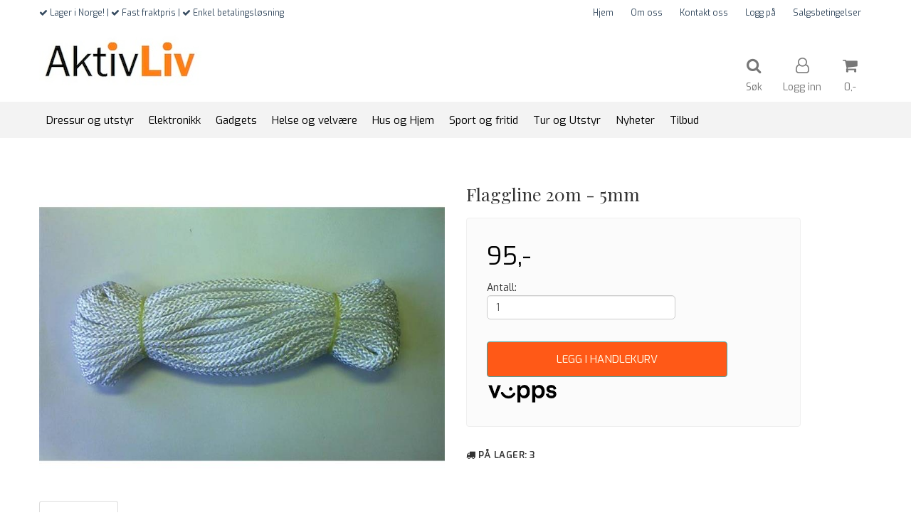

--- FILE ---
content_type: text/html; charset=utf-8
request_url: https://accounts.google.com/o/oauth2/postmessageRelay?parent=https%3A%2F%2Fwww.aktivliv.no&jsh=m%3B%2F_%2Fscs%2Fabc-static%2F_%2Fjs%2Fk%3Dgapi.lb.en.2kN9-TZiXrM.O%2Fd%3D1%2Frs%3DAHpOoo_B4hu0FeWRuWHfxnZ3V0WubwN7Qw%2Fm%3D__features__
body_size: 161
content:
<!DOCTYPE html><html><head><title></title><meta http-equiv="content-type" content="text/html; charset=utf-8"><meta http-equiv="X-UA-Compatible" content="IE=edge"><meta name="viewport" content="width=device-width, initial-scale=1, minimum-scale=1, maximum-scale=1, user-scalable=0"><script src='https://ssl.gstatic.com/accounts/o/2580342461-postmessagerelay.js' nonce="X_hK_-xtRlnONYtPoxGcog"></script></head><body><script type="text/javascript" src="https://apis.google.com/js/rpc:shindig_random.js?onload=init" nonce="X_hK_-xtRlnONYtPoxGcog"></script></body></html>